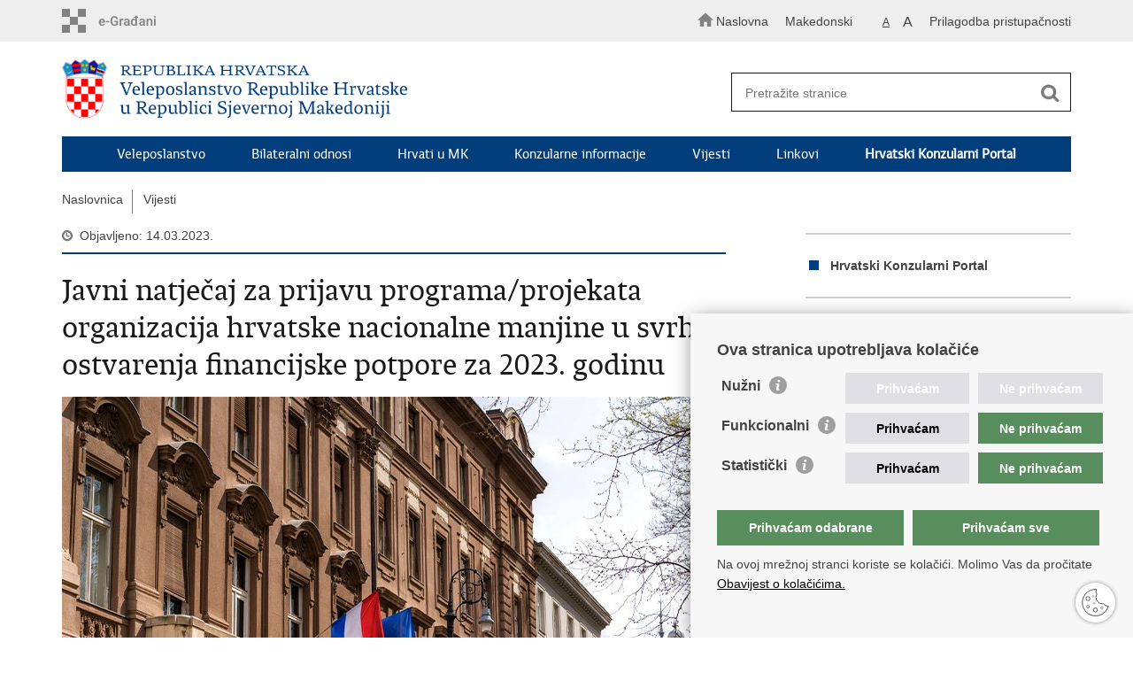

--- FILE ---
content_type: text/html; charset=utf-8
request_url: https://mvep.gov.hr/vijesti-82847-125361/javni-natjecaj-za-prijavu-programa-projekata-organizacija-hrvatske-nacionalne-manjine-u-svrhu-ostvarenja-financijske-potpore-za-2023-godinu-253582/253582
body_size: 5602
content:

<!DOCTYPE html>
<!--[if lt IE 7]>      <html class="no-js lt-ie9 lt-ie8 lt-ie7"> <![endif]-->
<!--[if IE 7]>         <html class="no-js lt-ie9 lt-ie8"> <![endif]-->
<!--[if IE 8]>         <html class="no-js lt-ie9"> <![endif]-->
<!--[if gt IE 8]><!--> <html class="no-js"> <!--<![endif]-->
    <head>
        <meta charset="utf-8" />
        
            <title>Ministarstvo vanjskih i europskih poslova RH - Javni natječaj za prijavu programa/projekata organizacija hrvatske nacionalne manjine u svrhu ostvarenja financijske potpore za 2023. godinu</title>
        

		<meta name="google-site-verification" content="mms2HFQ0HENqv2gO7Je-8hNupTOZb0ObGNmAQBiaehE" />        
        <meta name="keywords" content="" />                                                                
         
        <meta name="viewport" content="width=device-width, initial-scale=1.0, maximum-scale=1.0, minimum-scale=1.0, user-scalable=no" />
		<link rel="shortcut icon" type="image/x-icon" href="/favicons/favicon_vlada.ico" />
        
        <link rel="stylesheet" href="/Content/gd-cookie.css?v=2" media="all">
        <script src="/Scripts/gd-cookie.js"></script>
		
		<meta property="og:title" content="Javni natječaj za prijavu programa/projekata organizacija hrvatske nacionalne manjine u svrhu ostvarenja financijske potpore za 2023. godinu" />
		<meta property="og:type" content="website" />
		<meta property="og:site_name" content="template.gov.hr"/>
		<meta name="twitter:card" content="summary" />
		<meta name="twitter:site" content="@VladaRH" />
		<meta name="twitter:title" content="Javni natječaj za prijavu programa/projekata organizacija hrvatske nacionalne manjine u svrhu ostvarenja financijske potpore za 2023. godinu" />
		
	    <meta property="og:image" content="/img/logos/logo_hr_mvep.png" />	
	    <meta name="twitter:image" content="/img/logos/logo_hr_mvep.png" />
	    
		 <script>
        	var prefix='/';
            var lng = '_hr';
        </script>
        
		<link href="/css/cssbundle?v=jPRleSt7qni58IRXsFG8vH9Q70XIVezQSsUKUMwGYok1" rel="stylesheet" type='text/css' />
		<link href="/fonts/cssbundle?v=nr5H5_hNs8O_eEtIsaO3eDTyo3NenV7rtWhI7AmNOA81" rel="stylesheet" type='text/css' />
		<link href="/fancybox/cssbundle?v=h19wlrz9zzLJN4JFmzPYDDma7SgU3YHNtRAWbp8FdTw1" rel="stylesheet" type='text/css' />
		<link href="/player/cssbundle?v=3-PUyVCmT9Iz8ymsnbN0iCuhC7spJYE0ew_O8s4vUbQ1" rel="stylesheet" type='text/css' />
		

		<script>
        var lng="_hr";
        var newsid="125361"
        
         var _gaq = _gaq || [];
          _gaq.push(['_setAccount', 'UA-7011181-40']);
          _gaq.push(['_setAllowLinker', true]);
          _gaq.push(['_trackPageview']);
          
          _gaq.push(['b._setAccount', 'UA-39224757-1']);
          _gaq.push(['b._setAllowLinker', true]);
          _gaq.push(['b._trackPageview']);
          
          
          (function() {
            var ga = document.createElement('script'); ga.type = 'text/javascript'; ga.async = true;
            ga.src = ('https:' == document.location.protocol ? 'https://ssl' : 'http://www') + '.google-analytics.com/ga.js';
            var s = document.getElementsByTagName('script')[0]; s.parentNode.insertBefore(ga, s);
          })();
        
        </script>
        
       
        
        
        <script type="text/javascript" src="/Scripts/js?v=hY25jc9WLRQVJsSV2-knMQF8y9B8MHPgwn3FQMrlbvo1"></script>
        
        

    </head>
    <body>

    	<div id="skiptocontent">
			<a href="#content" class="element-invisible element-focusable">Preskoči na glavni sadržaj</a>
		</div>
    	
		<header>
			<div class="head_nav">
				<div class="center">
					<div class="head_nav_left">
						<a href="https://gov.hr/" class="logoSmall" title="e-Građani"></a> 
					</div>
					<div class="head_nav_right">
						<ul class="back-to">
						  <li><a href="/"><img src="/img/home.svg"><span>Naslovna</span></a></li>
						</ul>
						<ul class="head_social">
							<li><a target="_blank" href="https://www.facebook.com/wwwvladahr" class="fb_icon" title="Facebook Vlade RH"> </a></li>
							<li><a target="_blank" href="https://twitter.com/VladaRH" class="tw_icon" title="Twitter Vlade RH"> </a></li>
							<li><a target="_blank" href="https://www.youtube.com/user/wwwvladahr" class="yt_icon" title="Youtube kanal Vlade RH"> </a></li>
						</ul>
						<div class="lang_select">
							<select name="">
								<option value="">Odaberite jezik</option>
								<option value="">Hrvatski</option>
								<option value="">English</option>
							</select>
						</div>

						
						<ul class="languages">
							
								<li><a href="/mk/mk">Makedonski</a></li>
								<li><a href="/"></a></li>	
							
						</ul>
						


						 <ul class="textSize">
							
							<li class="txt_size_1"><a href="?big=0" class="active" title="Najmanja veličina teksta" tabindex="-1000">A</a></li>
							<li class="txt_size_3"><a href="?big=1" title="Najveća veličina teksta" tabindex="-1000">A</a></li>
							
						</ul>
						<ul class="impaired">
							
								<li><a href="?impaired=1" title="Prilagodba pristupačnosti" tabindex="-1000">Prilagodba pristupačnosti</a></li>
							
						   
						</ul>
					</div>
					<div class="clear"> </div>
				</div>
			</div>
			<div class="center">
				<div class="logo_search_content">
					<div class="logos-holder">
					    
                          <div class="main-logo">
                        
							<a href="/mk" class="mvep-logo">
    							    
    									<img  src="/img/logos/logo_hr_mk.png" alt="Mvep logo">
                                    								
							</a>
						</div>
                          
						
					</div>
					<div class="topnav_icon"><a href="javascript:;" id="show_menu" title="Izbornik">&nbsp;</a></div> 
					<div class="search">
						<form action="/rezultati-pretrazivanja/126268" method="GET" role="search">
						<input type="search" name="pojam" id="pojam" class="search_input" placeholder="Pretražite stranice" aria-label="Unesite pojam za pretraživanje" /><input type="submit" class="search_btn" value=" " id="btnPretrazi" aria-label="Pokreni pretraživanje"/>
						</form>
					</div>
				</div>
				<nav class="topnav" role="navigation" aria-label="glavna navigacija" id="menu">
					<div class="close" id="hide_menu"> </div>
					<ul>
                        <li><a  href='/veleposlanstvo-126245/126245'>Veleposlanstvo</a></li><li><a  href='/bilateralni-odnosi-126248/126248'>Bilateralni odnosi</a></li><li><a  href='/hrvati-u-mk/180323'>Hrvati u MK</a></li><li><a  href='/konzularne-informacije-126101/126101'>Konzularne informacije</a></li><li><a  href='/vijesti-82847-125361/125361'>Vijesti</a></li><li><a  href='/linkovi-126244/126244'>Linkovi</a></li><li><a href='https://konzularniportal.mvep.hr/?lang=hr' target='_blank'><strong>Hrvatski Konzularni Portal</strong></a></li>
                           
					</ul>
					<div class="clear"></div>
				</nav>
			</div>
			<div class="clear"></div>
		</header>
		
			
		<div class="center">
		
			<div class="breadcrumbs">
				<ul>
				<li><a href="/" class="has_subs">Naslovnica</a>
					<div class="bc_drop">
						<ul>
                            <li><a  href='/veleposlanstvo-126245/126245'>Veleposlanstvo</a></li><li><a  href='/bilateralni-odnosi-126248/126248'>Bilateralni odnosi</a></li><li><a  href='/hrvati-u-mk/180323'>Hrvati u MK</a></li><li><a  href='/konzularne-informacije-126101/126101'>Konzularne informacije</a></li><li><a  href='/vijesti-82847-125361/125361'>Vijesti</a></li><li><a  href='/linkovi-126244/126244'>Linkovi</a></li><li><a href='https://konzularniportal.mvep.hr/?lang=hr' target='_blank'><strong>Hrvatski Konzularni Portal</strong></a></li>
                           
						</ul>
					</div>
				</li> 
				<li><a href='//vijesti-82847-125361/125361'>Vijesti</a></li>
				
		
                </ul>
			</div>
			
		</div>

		<div class="center flex-fix">
			

			<div class="content article_content" id="content" tabindex="-1" role="main">

				<div class="article_left">
				
					<div class="article_info">
						<ul>
                            <li class="time_info">Objavljeno: 14.03.2023.</li> 
						</ul>
					</div>
			
					<h1>Javni natječaj za prijavu programa/projekata organizacija hrvatske nacionalne manjine u svrhu ostvarenja financijske potpore za 2023. godinu</h1>
					
					
					
					<div class="page_content">
						
                          	<a href="/UserDocsImages/slike/naslovna-vijesti.jpg" rel="galerija" rel2="slike/naslovna-vijesti.jpg" title='Povećaj sliku'><div class="slika-holder"><img src="/UserDocsImages/slike/naslovna-vijesti.jpg?preset=glavniSlider" alt=""/></div></a>
                         <p>Na Javni natječaj mogu se javiti organizacije hrvatske nacionalne manjine (udruge, zaklade, ustanove, vjerske zajednice i ostale organizacije hrvatske nacionalne manjine) u 12 europskih država, koje obavljaju djelatnosti i aktivnosti koje su predmet financiranja i kojima promiču uvjerenja i ciljeve koji nisu u suprotnosti s Ustavom i zakonima Republike Hrvatske niti pravnim poretkom matične države, a upisane su u Registar ili drugu odgovarajuću Evidenciju organizacija matične države te imaju pravnu osobnost.<br>
 <br>
Natječajna dokumentacija dostavlja se poštom ili neposrednom predajom dokumentacije na adrese veleposlanstava nadležnih za države na koje se odnosi Javni natječaj.<br>
 <br>
Rok za podnošenje prijava počinje teći od dana objave Javnog natječaja na službenim mrežnim stranicama Središnjeg državnog ureda za Hrvate izvan Republike Hrvatske, odnosno nadležnih veleposlanstava Republike Hrvatske i traje 30 dana od dana objave, zaključno do 14. travnja 2023. godine.<br>
 <br>
Dodatne informacije mogu se dobiti isključivo elektroničkim putem, slanjem upita do isteka roka za podnošenje prijava na adresu Ureda: <a href="mailto:manjina-projekti@hrvatiizvanrh.hr">manjina-projekti@hrvatiizvanrh.hr</a>.<br>
 </p>

<ol>
	<li><a data-fileid="296833" href="https://mvep.gov.hr/UserDocsImages/2023/datoteke/Javni natječaj za organizacije hrvatske nacionalne manjine 2023.pdf" target="_blank">Javni natječaj</a></li>
	<li><a data-fileid="296834" href="https://mvep.gov.hr/UserDocsImages/2023/datoteke/Obrazac opisa programa projekta_manjina 2023_.doc" target="_blank">Obrazac opisa programa/projekta</a></li>
	<li><a data-fileid="296836" href="https://mvep.gov.hr/UserDocsImages/2023/datoteke/Obrazac proračuna programa projekta manjina 2023_.xls" target="_blank">Obrazac proračuna programa/projekta</a></li>
	<li><a data-fileid="296837" href="https://mvep.gov.hr/UserDocsImages/2023/datoteke/Obrazac životopisa voditelja programa projekta_manjina 2023..doc" target="_blank">Obrazac životopisa voditelja programa/projekta </a></li>
	<li><a data-fileid="296835" href="https://mvep.gov.hr/UserDocsImages/2023/datoteke/Obrazac Izjave o partnerstvu_manjina_2023_.doc" target="_blank">Obrazac Izjave o partnerstvu</a></li>
</ol>

                        <br><br><div class='clear'> </div><a href='/vijesti-82847-125361/125361?tip=0'>Stranice</a>	 

					</div>

					<div class='article_prev_next'><div class='prev_link'><a href='/vijesti-82847-125361/pogled-izlozba-i-koncert-duhovne-glazbe-u-skopju/253947'>Prethodna<br />Pogled“ – izložba i koncert duhovne glazbe u Skopju</a></div><div class='next_link'><a href='/vijesti-82847-125361/odrzan-tradicionalni-bozicni-koncert-u-katedrali-presvetog-srca-isusova-u-skopju/252981'>Sljedeća<br />Održan tradicionalni božićni koncert u katedrali Presvetog Srca Isusova u Skopju</a></div></div>	 

				</div>

					<div class="article_right">
							<ul class='desnimenu'><li><a href='https://konzularniportal.mvep.hr/?lang=hr' target='_blank'><strong>Hrvatski Konzularni Portal</strong></a></li></ul>
									
							
							
							<div class="social_box">
								<ul>
									<li><a href="/print.aspx?id=253582&amp;url=print"><span class="print_icon"></span>Ispiši stranicu</a></li>
									<li><a href="http://www.facebook.com/sharer.php?u=http://mvep.gov.hr/default.aspx?parent=vijesti-82847-125361&url=javni-natjecaj-za-prijavu-programa-projekata-organizacija-hrvatske-nacionalne-manjine-u-svrhu-ostvarenja-financijske-potpore-za-2023-godinu-253582&id=253582"><span class="fb_icon"></span>Podijeli na Facebooku</a></li>
									<li><a href="http://twitter.com/share?text=Javni natječaj za prijavu programa/projekata organizacija hrvatske nacionalne manjine u svrhu ostvarenja financijske potpore za 2023. godinu&amp;url=http://mvep.gov.hr/default.aspx?parent=vijesti-82847-125361&url=javni-natjecaj-za-prijavu-programa-projekata-organizacija-hrvatske-nacionalne-manjine-u-svrhu-ostvarenja-financijske-potpore-za-2023-godinu-253582&id=253582"><span class="tw_icon"></span>Podijeli na Twitteru</a></li>
									
								</ul>
							</div>
						
					</div>

				
				<div class="clear"> </div> 
				
			</div>

		</div>
		</div>		

		<div class="space_44"> </div>

		
	</div>
		<footer class="footer">

			<div class="center">
				<div class='footer_col1'><h2>Republika Hrvatska</h2><nav>Ministarstvo vanjskih i europskih poslova<br>
Trg N.Š. Zrinskog 7-8, 10000 Zagreb<br>
tel.: <a href="tel:+385 (0)1 4569 964">+385 (0)1 4569 964</a><br>
fax: +385 (0)1 4551 795, +385 (0)1 4920 149<br>
E-adresa: <a href="mailto:ministarstvo@mvep.hr">ministarstvo@mvep.hr</a></nav></div>
			</div>

			<div class="clear"></div>

		</footer>
        

        <footer class="footer_gov">
		
			<div class="center">
			
				<div class="footer_vrh">
					<a href="javascript:;" onClick="$('html, body').animate({ scrollTop: 0 }, 'slow');">Povratak na vrh</a>
				</div>
			
				<div class="footer_cp">
					Copyright &copy; 2026 Ministarstvo vanjskih i europskih poslova. <a href="/uvjeti-koristenja/76">Uvjeti korištenja</a>. <a href="/izjava-o-pristupacnosti/245000">Izjava o pristupačnosti</a>.
				</div>
				
				<div class="footer_col4">
					<nav>
						<ul>
						<li><a target="_blank" href="https://www.facebook.com/MVEP.hr/" title="Facebook"><span class="fb_icon"></span></a></li>
						<li><a target="_blank" href="https://x.com/MFA_Croatia" title="Twitter"><span class="tw_icon"></span></a></li>
						<li><a target="_blank" href="https://www.youtube.com/mveprh" title="YouTube"><span class="yt_icon"></span></a></li>
						<li><a target="_blank" href="https://www.flickr.com/photos/mvep_rh/albums/" title="Flickr"><span class="fc_icon"></span></a></li>
						</ul> 
					</nav>
				</div>
				
			</div>
			
			<div class="clear"></div>
			
		</footer>		
    </body>
</html>
